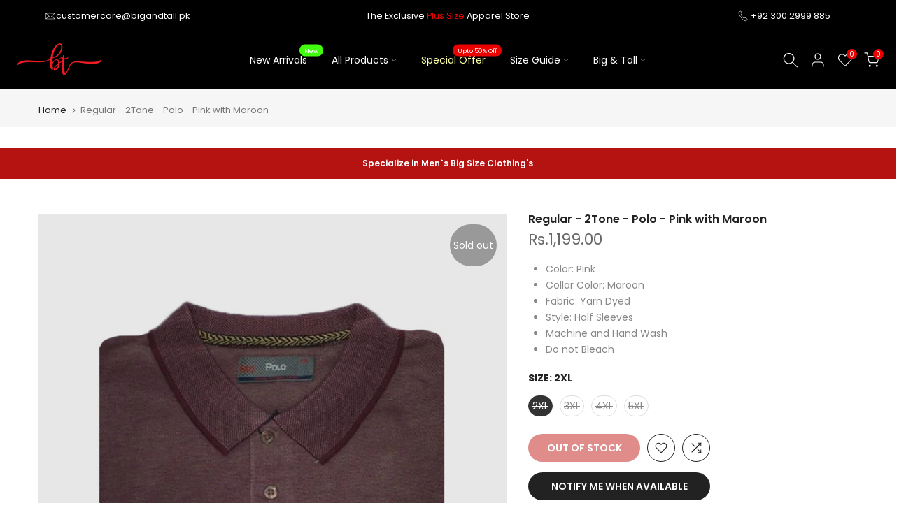

--- FILE ---
content_type: text/html; charset=utf-8
request_url: https://bigandtall.pk/?section_id=search-hidden
body_size: 1256
content:
<div id="shopify-section-search-hidden" class="shopify-section"><link rel="stylesheet" href="//bigandtall.pk/cdn/shop/t/3/assets/drawer.min.css?v=58533354722067265701667037661" media="all">
<link rel="stylesheet" href="//bigandtall.pk/cdn/shop/t/3/assets/search-hidden.css?v=124686623211083276541667037664" media="all">
<div data-predictive-search data-sid="search-hidden" id="t4s-search-hidden" class="t4s-drawer t4s-drawer__right" aria-hidden="true">
   <div class="t4s-drawer__header">
      <span class="is--login" aria-hidden="false">Search Our Site</span>
      <button class="t4s-drawer__close" data-drawer-close aria-label="Close Search"><svg class="t4s-iconsvg-close" role="presentation" viewBox="0 0 16 14"><path d="M15 0L1 14m14 0L1 0" stroke="currentColor" fill="none" fill-rule="evenodd"></path></svg></button>
   </div>
   <form data-frm-search action="/search" method="get" class="t4s-mini-search__frm t4s-pr" role="search">
      <input type="hidden" name="type" value="product">
      <input type="hidden" name="options[unavailable_products]" value="hide">
      <input type="hidden" name="options[prefix]" value="last"><div class="t4s-mini-search__btns t4s-pr t4s-oh">
         <input data-input-search class="t4s-mini-search__input" autocomplete="off" type="text" name="q" placeholder="Search">
         <button data-submit-search class="t4s-mini-search__submit t4s-btn-loading__svg" type="submit">
            <svg class="t4s-btn-op0" viewBox="0 0 18 19" width="16"><path fill-rule="evenodd" clip-rule="evenodd" d="M11.03 11.68A5.784 5.784 0 112.85 3.5a5.784 5.784 0 018.18 8.18zm.26 1.12a6.78 6.78 0 11.72-.7l5.4 5.4a.5.5 0 11-.71.7l-5.41-5.4z" fill="currentColor"></path></svg>
            <div class="t4s-loading__spinner t4s-dn">
               <svg width="16" height="16" aria-hidden="true" focusable="false" role="presentation" class="t4s-svg__spinner" viewBox="0 0 66 66" xmlns="http://www.w3.org/2000/svg"><circle class="t4s-path" fill="none" stroke-width="6" cx="33" cy="33" r="30"></circle></svg>
            </div>
         </button>
      </div></form><div data-title-search class="t4s-mini-search__title">Need some inspiration?</div><div class="t4s-drawer__content">
      <div class="t4s-drawer__main">
         <div data-t4s-scroll-me class="t4s-drawer__scroll t4s-current-scrollbar">

            <div data-skeleton-search class="t4s-skeleton_wrap t4s-dn"><div class="t4s-row t4s-space-item-inner">
                  <div class="t4s-col-auto t4s-col-item t4s-widget_img_pr"><div class="t4s-skeleton_img"></div></div>
                  <div class="t4s-col t4s-col-item t4s-widget_if_pr"><div class="t4s-skeleton_txt1"></div><div class="t4s-skeleton_txt2"></div></div>
               </div><div class="t4s-row t4s-space-item-inner">
                  <div class="t4s-col-auto t4s-col-item t4s-widget_img_pr"><div class="t4s-skeleton_img"></div></div>
                  <div class="t4s-col t4s-col-item t4s-widget_if_pr"><div class="t4s-skeleton_txt1"></div><div class="t4s-skeleton_txt2"></div></div>
               </div><div class="t4s-row t4s-space-item-inner">
                  <div class="t4s-col-auto t4s-col-item t4s-widget_img_pr"><div class="t4s-skeleton_img"></div></div>
                  <div class="t4s-col t4s-col-item t4s-widget_if_pr"><div class="t4s-skeleton_txt1"></div><div class="t4s-skeleton_txt2"></div></div>
               </div><div class="t4s-row t4s-space-item-inner">
                  <div class="t4s-col-auto t4s-col-item t4s-widget_img_pr"><div class="t4s-skeleton_img"></div></div>
                  <div class="t4s-col t4s-col-item t4s-widget_if_pr"><div class="t4s-skeleton_txt1"></div><div class="t4s-skeleton_txt2"></div></div>
               </div></div>
            <div data-results-search class="t4s-mini-search__content t4s_ratioadapt"><div class="t4s-row t4s-space-item-inner t4s-widget__pr">
	<div class="t4s-col-item t4s-col t4s-widget_img_pr"><a class="t4s-d-block t4s-pr t4s-oh t4s_ratio t4s-bg-11" href="/products/plain-polo-charcoal-grey" style="background: url(//bigandtall.pk/cdn/shop/files/Polo-Grey-File1.jpg?v=1754047975&width=1);--aspect-ratioapt: 0.7843137254901961">
				<img class="lazyloadt4s" data-src="//bigandtall.pk/cdn/shop/files/Polo-Grey-File1.jpg?v=1754047975&width=1" data-widths="[100,200,400,600,700,800,900,1000,1200,1400,1600]" data-optimumx="2" data-sizes="auto" src="[data-uri]" width="1200" height="1530" alt="Plain Polo - Charcoal Grey">
			</a></div>
	<div class="t4s-col-item t4s-col t4s-widget_if_pr">
		<a href="/products/plain-polo-charcoal-grey" class="t4s-d-block t4s-widget__pr-title">Plain Polo - Charcoal Grey</a><div class="t4s-widget__pr-price"data-pr-price data-product-price><del>Rs.3,499.00</del><ins>Rs.2,099.00</ins></div></div>
</div>
 <div class="t4s-row t4s-space-item-inner t4s-widget__pr">
	<div class="t4s-col-item t4s-col t4s-widget_img_pr"><a class="t4s-d-block t4s-pr t4s-oh t4s_ratio t4s-bg-11" href="/products/plain-polo-green" style="background: url(//bigandtall.pk/cdn/shop/files/Polo-Green-File1.jpg?v=1754047979&width=1);--aspect-ratioapt: 0.7843137254901961">
				<img class="lazyloadt4s" data-src="//bigandtall.pk/cdn/shop/files/Polo-Green-File1.jpg?v=1754047979&width=1" data-widths="[100,200,400,600,700,800,900,1000,1200,1400,1600]" data-optimumx="2" data-sizes="auto" src="[data-uri]" width="1200" height="1530" alt="Plain Polo - Green">
			</a></div>
	<div class="t4s-col-item t4s-col t4s-widget_if_pr">
		<a href="/products/plain-polo-green" class="t4s-d-block t4s-widget__pr-title">Plain Polo - Green</a><div class="t4s-widget__pr-price"data-pr-price data-product-price><del>Rs.3,249.00</del><ins>Rs.1,949.00</ins></div></div>
</div>
 <div class="t4s-row t4s-space-item-inner t4s-widget__pr">
	<div class="t4s-col-item t4s-col t4s-widget_img_pr"><a class="t4s-d-block t4s-pr t4s-oh t4s_ratio t4s-bg-11" href="/products/plain-polo-light-grey" style="background: url(//bigandtall.pk/cdn/shop/files/Polo-LightGrey-File1.jpg?v=1754047998&width=1);--aspect-ratioapt: 0.7843137254901961">
				<img class="lazyloadt4s" data-src="//bigandtall.pk/cdn/shop/files/Polo-LightGrey-File1.jpg?v=1754047998&width=1" data-widths="[100,200,400,600,700,800,900,1000,1200,1400,1600]" data-optimumx="2" data-sizes="auto" src="[data-uri]" width="1200" height="1530" alt="Plain Polo - Light Grey">
			</a></div>
	<div class="t4s-col-item t4s-col t4s-widget_if_pr">
		<a href="/products/plain-polo-light-grey" class="t4s-d-block t4s-widget__pr-title">Plain Polo - Light Grey</a><div class="t4s-widget__pr-price"data-pr-price data-product-price><del>Rs.3,249.00</del><ins>Rs.1,949.00</ins></div></div>
</div>
 <div class="t4s-row t4s-space-item-inner t4s-widget__pr">
	<div class="t4s-col-item t4s-col t4s-widget_img_pr"><a class="t4s-d-block t4s-pr t4s-oh t4s_ratio t4s-bg-11" href="/products/plain-polo-navy-blue-1" style="background: url(//bigandtall.pk/cdn/shop/files/Polo-NavyBlue-File1.jpg?v=1754048004&width=1);--aspect-ratioapt: 0.7843137254901961">
				<img class="lazyloadt4s" data-src="//bigandtall.pk/cdn/shop/files/Polo-NavyBlue-File1.jpg?v=1754048004&width=1" data-widths="[100,200,400,600,700,800,900,1000,1200,1400,1600]" data-optimumx="2" data-sizes="auto" src="[data-uri]" width="1200" height="1530" alt="Plain Polo - Navy Blue">
			</a></div>
	<div class="t4s-col-item t4s-col t4s-widget_if_pr">
		<a href="/products/plain-polo-navy-blue-1" class="t4s-d-block t4s-widget__pr-title">Plain Polo - Navy Blue</a><div class="t4s-widget__pr-price"data-pr-price data-product-price><del>Rs.3,499.00</del><ins>Rs.2,099.00</ins></div></div>
</div>
 <div class="t4s-row t4s-space-item-inner t4s-widget__pr">
	<div class="t4s-col-item t4s-col t4s-widget_img_pr"><a class="t4s-d-block t4s-pr t4s-oh t4s_ratio t4s-bg-11" href="/products/plain-polo-black-2" style="background: url(//bigandtall.pk/cdn/shop/files/Polo-Black-File1.jpg?v=1754048013&width=1);--aspect-ratioapt: 0.7843137254901961">
				<img class="lazyloadt4s" data-src="//bigandtall.pk/cdn/shop/files/Polo-Black-File1.jpg?v=1754048013&width=1" data-widths="[100,200,400,600,700,800,900,1000,1200,1400,1600]" data-optimumx="2" data-sizes="auto" src="[data-uri]" width="1200" height="1530" alt="Plain Polo - Black">
			</a></div>
	<div class="t4s-col-item t4s-col t4s-widget_if_pr">
		<a href="/products/plain-polo-black-2" class="t4s-d-block t4s-widget__pr-title">Plain Polo - Black</a><div class="t4s-widget__pr-price"data-pr-price data-product-price><del>Rs.3,499.00</del><ins>Rs.2,099.00</ins></div></div>
</div>
 </div>
         </div>
      </div><div data-viewAll-search class="t4s-drawer__bottom">
               <a href="/collections/new-arrival" class="t4s-mini-search__viewAll t4s-d-block">View All <svg width="16" xmlns="http://www.w3.org/2000/svg" viewBox="0 0 32 32"><path d="M 18.71875 6.78125 L 17.28125 8.21875 L 24.0625 15 L 4 15 L 4 17 L 24.0625 17 L 17.28125 23.78125 L 18.71875 25.21875 L 27.21875 16.71875 L 27.90625 16 L 27.21875 15.28125 Z"/></svg></a>
            </div></div>
</div></div>

--- FILE ---
content_type: text/css
request_url: https://bigandtall.pk/cdn/shop/t/3/assets/breadcrumbs.css?v=85294373352878778231667037660
body_size: -463
content:
nav.t4s-pr-breadcrumb{font-size:13px;line-height:1}.t4s-pr-breadcrumb svg{width:10px;margin:0 5px;position:relative;top:4px}.breadcrumb_pr_wrap{background:var(--cl_bg);margin-bottom:30px;padding:18px 0;line-height:18px}.breadcrumb_pr_wrap .t4s-text-pr{display:none}a.t4s-nav-pr{display:inline-block;width:20px;text-align:center}.t4s-nav-pr svg{width:18px}.breadcrumb_pr_wrap a:not(:hover),.t4s-pr-breadcrumb svg,.t4s-pr-breadcrumb>span{color:var(--cl_link)}a.t4s-nav-back{margin:0 6px;display:inline-block}.t4s-pr-breadcrumb>span{opacity:.6}
/*# sourceMappingURL=/cdn/shop/t/3/assets/breadcrumbs.css.map?v=85294373352878778231667037660 */
